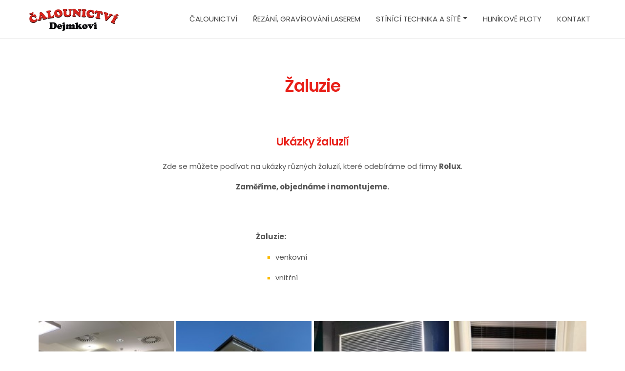

--- FILE ---
content_type: text/html; charset=utf-8
request_url: https://www.calounictvi-dejmkovi.cz/zaluzie
body_size: 5775
content:

<!DOCTYPE html>
<!--[if lt IE 9]><html class="no-js old-ie" lang="cs-CZ"> <![endif]-->
<!--[if gt IE 8]><!-->
<html class="no-js" lang="cs-CZ">
<!--<![endif]-->
<head>
    <meta charset="utf-8" />
    <title>Žaluzie Prachatice</title>
    <meta name="description" content="Nabízíme dodávku žaluzií a ostatních typů stínící techniky výrobce Rolux." />
    <meta name="keywords" content="" />
    <meta name="robots" content="index,follow" />
    <meta name="author" content="Webmium.com" />
    <meta name="author" content="Webmium.com" />
    <meta name='date' content='17.01.2026 18:58:11'>

    <meta name="viewport" content="width=device-width, initial-scale=1, maximum-scale=1" />

    <link rel="stylesheet" href="https://stackpath.bootstrapcdn.com/bootstrap/4.3.1/css/bootstrap.min.css" integrity="sha384-ggOyR0iXCbMQv3Xipma34MD+dH/1fQ784/j6cY/iJTQUOhcWr7x9JvoRxT2MZw1T" crossorigin="anonymous">
    <link rel="stylesheet" href="https://webmiumtest.blob.core.windows.net/templates/3/assets/css/index.css?v=20250915.1r7003" />

    <link rel="stylesheet" type="text/css" href="/cdn/css/all.min.css?v=1" />

    <script src="https://www.google.com/recaptcha/api.js?render=6LdiWXQcAAAAAEFWM4HU4Y3C2fycvvQagspF9uW-"></script>

    <style>
        .grecaptcha-badge {
            visibility: hidden;
        }
    </style>

            <link rel="stylesheet" href="/CDN/css/client.20250915.1r7003.css?v=20250915.1r7003" />

            <script src="/assets/js/client.js?v=20250915.1r7003"></script>

    <meta name="msvalidate.01" content="BE554480417513869D445B0E40300CA1" />
<meta name="google-site-verification" content="0BB5lS3pXrp1N6-Su1zBfG5x_NQwNDgGL5oTn1XLL_I" />
<style>
.wm-p-simple-text h1, .wm-p-simple-text h2, .wm-p-simple-text h3 {
color: #e81f18;
} 

.wm-p-simple-text a { color: #e81f18;}
.wm-p-simple-text a:hover { color: #e81f18;}



.dropdown-item:hover {
    color: #e81f18;

    background-color: #fff;
}

.navbar-light .navbar-nav .nav-item.current .nav-link { color: #e81f18; border-bottom: 1px solid #e81f18;}
.navbar-light .navbar-nav .nav-link:hover { color: #e81f18; border-bottom: 1px solid #e81f18;}
.navbar-light .navbar-nav .nav-link {font-weight: 500; text-transform: uppercase;}

.navbar-toggler-icon i {
    color: #e81f18;
}

.contact-pagelet-row i {
    color: #e81f18;
}
.ctaButton>a {
border: 1px solid #e81f18;
background: #e81f18;
color:#fff;
}

.ctaButton>a:hover {
border: 1px solid #e81f18;
background:#fff;
color:#e81f18;
}
.wm-l-footer {
    background-color:#fff !important;
}


.wm-l-footer p, 
.wm-l-footer a {
    color: #e81f18;
}
.card .btn.btn-primary {
    background-color: #e81f18;
    border-color: #e81f18;
    color: #fff;
}
.card .btn.btn-primary:hover {
background-color:transparent;
border-color: #e81f18;
color:#e81f18;
}
.paticka .simple-image-image {
    
    max-width: 80%;
}

.wm-p-contact-form input, .wm-p-contact-form textarea {
padding: 8px;
border-radius: 5px;
border: 1px solid #dbdbdb;
margin-top: 0px;
    margin-bottom: 0px;
}

.wm-p-contact-form label {
    margin-bottom: 2px;
    margin-top: 8px;
    font-size: 14px;
    color: #666;
}

.wm-p-contact-form form input[type="submit"] {
padding: 8px 0px;
margin-top:24px;
}
form input[type="submit"] {
    border: 1px solid #e81f18;
    background-color: #e81f18;
}

form input[type="submit"]:hover {
    color: #e81f18;
    border: 1px solid #e81f18;
background-color: transparent;
}

</style>




    <link rel="shortcut icon" type="image/x-icon">
    <link rel="icon" type="image/x-icon">

    <!-- Optional JavaScript -->
    <!-- jQuery first, then Popper.js, then Bootstrap JS -->
    <script src="https://ajax.googleapis.com/ajax/libs/jquery/3.3.1/jquery.min.js"></script>
    <script src="https://stackpath.bootstrapcdn.com/bootstrap/4.3.1/js/bootstrap.min.js" integrity="sha384-JjSmVgyd0p3pXB1rRibZUAYoIIy6OrQ6VrjIEaFf/nJGzIxFDsf4x0xIM+B07jRM" crossorigin="anonymous"></script>

</head>
<body class="">



    
<div class="header-container">
    <nav class="navbar navbar-expand-lg navbar-light content-width-container">
<div id='sw-logo' class="wm-l-header" data-sw-pagelet='{"id":"4b4061a1-8054-45c6-8bd4-91ace9a488bb","type":"Logo","overlays":[{"src":"/blobs/users/3/assets/a47883ed4f22c3ff028378db934c5600/logowebmium.png","left":0,"top":14,"width":182,"height":24,"rotation":0.0,"opacity":1.0}],"heading":"","image":{"src":"https://webmiumtest.blob.core.windows.net/users/15/assets/01a69c4e4397b083340b4af3d2ecdd9d/4120082.png"}}'>
    <a class="navbar-brand wm-l-header" href="/">
            <img src="https://webmiumtest.blob.core.windows.net/users/15/assets/01a69c4e4397b083340b4af3d2ecdd9d/4120082.png">
        <span>
        </span>
    </a>
</div>        <button class="navbar-toggler" type="button" data-toggle="collapse" data-target="#navbarNavDropdown" aria-controls="navbarNavDropdown" aria-expanded="false" aria-label="Toggle navigation">
            <span class="navbar-toggler-icon"><i class="fal fa-bars"></i></span>
        </button>
        



        <div data-sw-pagelet='{"id":"3a7a6232-cad3-464e-a9c1-7825a15fb573","type":"NavMenu","lcid":1029,"isSinglePageWeb":false}' class="collapse navbar-collapse" id="navbarNavDropdown">
                    <ul class="navbar-nav ml-auto">

        <li class="nav-item ">
                    <a class="nav-link " href="/calounictvi">Čalounictv&#237;</a>

            
        </li>
        <li class="nav-item ">
                    <a class="nav-link " href="/rezani-gravirovani-laserem">Řez&#225;n&#237;, grav&#237;rov&#225;n&#237; laserem</a>

            
        </li>
        <li class="nav-item dropdown ">
                    <a class="nav-link dropdown-toggle" data-toggle="dropdown" href="#">St&#237;n&#237;c&#237; technika a s&#237;tě</a>

                    <ul class="dropdown-menu">
                <span>

        <li class=" ">
                    <a class="dropdown-item" href="/zaluzie">Žaluzie</a>

            
        </li>
        <li class=" ">
                    <a class="dropdown-item" href="/rolety">Rolety</a>

            
        </li>
        <li class=" ">
                    <a class="dropdown-item" href="/site">S&#237;tě</a>

            
        </li>

            </span>

        </ul>

        </li>
        <li class="nav-item ">
                    <a class="nav-link " href="/hlinikove-ploty">Hlin&#237;kov&#233; ploty</a>

            
        </li>
        <li class="nav-item ">
                    <a class="nav-link " href="/kontakt">Kontakt</a>

            
        </li>




        </ul>

        </div>



    </nav>
</div>

<div class="content-wrapper" data-sw="column1">
<section id="Sekce2" data-islocked="False" class="full-width-container section-pagelet   " data-sw-pagelet="{&quot;id&quot;:&quot;e162115f-63d2-4f9d-9e8b-947f923354bf&quot;,&quot;type&quot;:&quot;Section&quot;,&quot;bgImageUrl&quot;:null,&quot;bgVideoUrl&quot;:null,&quot;bgImageColor&quot;:null,&quot;paddingBottom&quot;:null,&quot;sharedContentTitle&quot;:null,&quot;pageSectionUuid&quot;:null,&quot;paddingTop&quot;:null,&quot;idColumn1&quot;:2,&quot;isExtendedBackground&quot;:false,&quot;isParallax&quot;:false,&quot;ImportContentUrl&quot;:null,&quot;cssClass&quot;:null,&quot;visibleInNavMenu&quot;:true,&quot;navMenuAnchor&quot;:&quot;Sekce2&quot;,&quot;navMenuName&quot;:&quot;Sekce2&quot;,&quot;importContentUrl&quot;:null,&quot;isLocked&quot;:false}" style=" ">
    <div class="section-background " style=" "></div>
    <div class="content-width-container" role="main" data-sw="column2" data-pagesection="" data-issharedpagelet="False" data-islocked="False">
<section class="wm-p-simple-text" data-sw-pagelet='{"id":"f2cf5d52-ae08-41eb-9d99-59c35803ac95","type":"SimpleText","cssClass":null}'>
    <div class="pagelet-wrapper">
        <div class="pagelet-wrapper-inner">
            <h1 style="text-align: center;">Žaluzie</h1>
        </div>
    </div>
</section><section class="wm-p-simple-text" data-sw-pagelet='{"id":"2ed1fda3-54cc-45c0-ad02-d8f28d62bb94","type":"SimpleText","cssClass":null}'>
    <div class="pagelet-wrapper">
        <div class="pagelet-wrapper-inner">
            <h2 style="text-align:center">Ukázky žaluzií</h2><p style="text-align:center">Zde se můžete podívat na ukázky různých žaluzií, které odebíráme od firmy <b>Rolux</b>.</p><p style="text-align:center"><b>Zaměříme, objednáme i namontujeme.</b></p>
        </div>
    </div>
</section><section data-sw-pagelet='{"id":"0c4757e1-9932-4aac-84db-dce91f2bd3af","type":"Grid","numberOfColumns":3,"cssClass":null}'>
    <div class="row wb-grid-row">
            <div class="col-md-3 col-12" data-sw='column3' data-pagesection="" data-issharedpagelet="False">
            </div>
            <div class="col-md-6 col-12" data-sw='column4' data-pagesection="" data-issharedpagelet="False">
<section data-sw-pagelet='{"id":"ce680f0d-5696-4bd2-a2ef-553ba6b0ad70","type":"Grid","numberOfColumns":3,"cssClass":null}'>
    <div class="row wb-grid-row">
            <div class="col-md-3 col-12" data-sw='column6' data-pagesection="" data-issharedpagelet="False">
            </div>
            <div class="col-md-6 col-12" data-sw='column7' data-pagesection="" data-issharedpagelet="False">
<section class="wm-p-simple-text" data-sw-pagelet='{"id":"81966fbc-5696-408d-9523-2fd2c55bf326","type":"SimpleText","cssClass":null}'>
    <div class="pagelet-wrapper">
        <div class="pagelet-wrapper-inner">
            <p><b>Žaluzie:</b></p><ul><li><p>venkovní</p></li><li><p>vnitřní&nbsp;</p></li></ul>
        </div>
    </div>
</section>            </div>
            <div class="col-12 col-md-3" data-sw='column8' data-pagesection="" data-issharedpagelet="False">
            </div>
    </div>
</section>            </div>
            <div class="col-md-3 col-12" data-sw='column5' data-pagesection="" data-issharedpagelet="False">
            </div>
    </div>
</section><section class="wm-p-gallery" data-sw-pagelet='{"id":"bed7e98a-8ac8-4462-9938-14fed167bcf1","type":"Gallery1","images":[{"id":"2edde601-186c-4520-96d1-2dc1debab20c","caption":null,"detailUrl":"https://webmiumtest.blob.core.windows.net/users/15/assets/abb50d26ee43aa9cb4e4a659826c328e/9071522627223174447214318936995420127625216o.jpg","thumbnailUrl":"https://webmiumtest.blob.core.windows.net/users/15/gallery-images/405ef71d-b7a5-47d1-b761-704d1a86004b/52050527/9071522627223174447214318936995420127625216o.jpg","width":200,"height":200},{"id":"698665eb-c2d3-4457-b7bf-5414b91af502","caption":null,"detailUrl":"https://webmiumtest.blob.core.windows.net/users/15/assets/3720bbd5a690f0c47ade10baab041dd0/9436864127445546924977063909547775649382400o.jpg","thumbnailUrl":"https://webmiumtest.blob.core.windows.net/users/15/gallery-images/405ef71d-b7a5-47d1-b761-704d1a86004b/55280708/9436864127445546924977063909547775649382400o.jpg","width":200,"height":200},{"id":"88699cfc-3a0e-4866-80a9-7382d6237dec","caption":null,"detailUrl":"https://webmiumtest.blob.core.windows.net/users/15/assets/90a0e82d21023aebedf66ce4320938c5/1326834017728961863302338802914814444828936o.jpg","thumbnailUrl":"https://webmiumtest.blob.core.windows.net/users/15/gallery-images/405ef71d-b7a5-47d1-b761-704d1a86004b/17197525/1326834017728961863302338802914814444828936o.jpg","width":200,"height":200},{"id":"6709abe8-9c55-4d2f-939a-af4548cec3ca","caption":null,"detailUrl":"https://webmiumtest.blob.core.windows.net/users/15/assets/8d80a9dcfb328f593d46633614c50ec2/img2302.jpg","thumbnailUrl":"https://webmiumtest.blob.core.windows.net/users/15/gallery-images/405ef71d-b7a5-47d1-b761-704d1a86004b/2551929/img2302.jpg","width":200,"height":200},{"id":"5ea15ec5-6ab4-465d-bb37-ff81fc3fbb62","caption":null,"detailUrl":"https://webmiumtest.blob.core.windows.net/users/15/assets/fc668363ab73eb5456a666047fcfbc97/img5650.jpg","thumbnailUrl":"https://webmiumtest.blob.core.windows.net/users/15/gallery-images/405ef71d-b7a5-47d1-b761-704d1a86004b/43916580/img5650.jpg","width":200,"height":200},{"id":"6677c63b-e3a8-4813-8bc3-cc231daed3a4","caption":null,"detailUrl":"https://webmiumtest.blob.core.windows.net/users/15/assets/b76cb0ad8583ad8dde8d5466cafb0122/9410179327445548558310237605480911836020736o.jpg","thumbnailUrl":"https://webmiumtest.blob.core.windows.net/users/15/gallery-images/405ef71d-b7a5-47d1-b761-704d1a86004b/55294430/9410179327445548558310237605480911836020736o.jpg","width":200,"height":200},{"id":"cb6eefd4-bcdb-4bd9-a07d-b34fdfb13cc2","caption":null,"detailUrl":"https://webmiumtest.blob.core.windows.net/users/15/assets/d7deb51d5d15a8965c05e8ccbcb5c6ce/943147452744554842497691187197644244779008o.jpg","thumbnailUrl":"https://webmiumtest.blob.core.windows.net/users/15/gallery-images/405ef71d-b7a5-47d1-b761-704d1a86004b/58597180/943147452744554842497691187197644244779008o.jpg","width":200,"height":200},{"id":"ba99472c-0aaf-4724-bd8d-4d463910ac08","caption":null,"detailUrl":"https://webmiumtest.blob.core.windows.net/users/15/assets/e42abab5269fce1b5c0158eb210b52bb/1319849117695863699945483677232796315427312o.jpg","thumbnailUrl":"https://webmiumtest.blob.core.windows.net/users/15/gallery-images/405ef71d-b7a5-47d1-b761-704d1a86004b/29123044/1319849117695863699945483677232796315427312o.jpg","width":200,"height":200}],"crop":0,"imageSize":200,"pageSize":1000,"numberOfColumns":4,"showCaptions":true,"cssClass":null}'>
    <div class="pagelet-wrapper">
        <div class="pagelet-wrapper-inner min-heigth">
            <div class="sw-gallery-wrapper with-4-items" style="overflow: hidden">
                <div class=sw-gallery>
                    <div class=sw-gallery-list>
                    </div>
                </div>
            </div>
        </div>
    </div>
</section>    </div>


</section>


</div>

<div class="wm-l-footer row-fluid" data-sw="footer" role="contentinfo">
    
<p>Vytvořeno na <a href="https://www.webmium.cz">Webmium</a></p>

</div>

    <script type="text/javascript">
    <!--
    client.start({"translations":{"lightbox/close":"zavřít","lightbox/next":"další","lightbox/previous":"předchozí"},"templateGeneration":100,"isSinglePageWeb":false})
    //-->
    </script>

    

        <script>
        (function(i, s, o, g, r, a, m) {
            i['GoogleAnalyticsObject'] = r;
            i[r] = i[r] ||
                function() {
                    (i[r].q = i[r].q || []).push(arguments)
                }, i[r].l = 1 * new Date();
            a = s.createElement(o),
                m = s.getElementsByTagName(o)[0];
            a.async = 1;
            a.src = g;
            m.parentNode.insertBefore(a, m)
        })(window, document, 'script', '//www.google-analytics.com/analytics.js', 'ga');

        ga('create', 'UA-71212128-1', 'auto');
        ga('send', 'pageview');

        </script>




    <script>
        $('.dropdown-menu a.dropdown-toggle').on('click', function (e) {
            if (!$(this).next().hasClass('show')) {
                $(this).parents('.dropdown-menu').first().find('.show').removeClass("show");
            }
            var $subMenu = $(this).next(".dropdown-menu");
            $subMenu.toggleClass('show');


            $(this).parents('li.nav-item.dropdown.show').on('hidden.bs.dropdown', function (e) {
                $('.dropdown-submenu .show').removeClass("show");
            });


            return false;
        });
    </script>

</body>
</html>





--- FILE ---
content_type: text/html; charset=utf-8
request_url: https://www.google.com/recaptcha/api2/anchor?ar=1&k=6LdiWXQcAAAAAEFWM4HU4Y3C2fycvvQagspF9uW-&co=aHR0cHM6Ly93d3cuY2Fsb3VuaWN0dmktZGVqbWtvdmkuY3o6NDQz&hl=en&v=PoyoqOPhxBO7pBk68S4YbpHZ&size=invisible&anchor-ms=20000&execute-ms=30000&cb=esb4s4s001ip
body_size: 48828
content:
<!DOCTYPE HTML><html dir="ltr" lang="en"><head><meta http-equiv="Content-Type" content="text/html; charset=UTF-8">
<meta http-equiv="X-UA-Compatible" content="IE=edge">
<title>reCAPTCHA</title>
<style type="text/css">
/* cyrillic-ext */
@font-face {
  font-family: 'Roboto';
  font-style: normal;
  font-weight: 400;
  font-stretch: 100%;
  src: url(//fonts.gstatic.com/s/roboto/v48/KFO7CnqEu92Fr1ME7kSn66aGLdTylUAMa3GUBHMdazTgWw.woff2) format('woff2');
  unicode-range: U+0460-052F, U+1C80-1C8A, U+20B4, U+2DE0-2DFF, U+A640-A69F, U+FE2E-FE2F;
}
/* cyrillic */
@font-face {
  font-family: 'Roboto';
  font-style: normal;
  font-weight: 400;
  font-stretch: 100%;
  src: url(//fonts.gstatic.com/s/roboto/v48/KFO7CnqEu92Fr1ME7kSn66aGLdTylUAMa3iUBHMdazTgWw.woff2) format('woff2');
  unicode-range: U+0301, U+0400-045F, U+0490-0491, U+04B0-04B1, U+2116;
}
/* greek-ext */
@font-face {
  font-family: 'Roboto';
  font-style: normal;
  font-weight: 400;
  font-stretch: 100%;
  src: url(//fonts.gstatic.com/s/roboto/v48/KFO7CnqEu92Fr1ME7kSn66aGLdTylUAMa3CUBHMdazTgWw.woff2) format('woff2');
  unicode-range: U+1F00-1FFF;
}
/* greek */
@font-face {
  font-family: 'Roboto';
  font-style: normal;
  font-weight: 400;
  font-stretch: 100%;
  src: url(//fonts.gstatic.com/s/roboto/v48/KFO7CnqEu92Fr1ME7kSn66aGLdTylUAMa3-UBHMdazTgWw.woff2) format('woff2');
  unicode-range: U+0370-0377, U+037A-037F, U+0384-038A, U+038C, U+038E-03A1, U+03A3-03FF;
}
/* math */
@font-face {
  font-family: 'Roboto';
  font-style: normal;
  font-weight: 400;
  font-stretch: 100%;
  src: url(//fonts.gstatic.com/s/roboto/v48/KFO7CnqEu92Fr1ME7kSn66aGLdTylUAMawCUBHMdazTgWw.woff2) format('woff2');
  unicode-range: U+0302-0303, U+0305, U+0307-0308, U+0310, U+0312, U+0315, U+031A, U+0326-0327, U+032C, U+032F-0330, U+0332-0333, U+0338, U+033A, U+0346, U+034D, U+0391-03A1, U+03A3-03A9, U+03B1-03C9, U+03D1, U+03D5-03D6, U+03F0-03F1, U+03F4-03F5, U+2016-2017, U+2034-2038, U+203C, U+2040, U+2043, U+2047, U+2050, U+2057, U+205F, U+2070-2071, U+2074-208E, U+2090-209C, U+20D0-20DC, U+20E1, U+20E5-20EF, U+2100-2112, U+2114-2115, U+2117-2121, U+2123-214F, U+2190, U+2192, U+2194-21AE, U+21B0-21E5, U+21F1-21F2, U+21F4-2211, U+2213-2214, U+2216-22FF, U+2308-230B, U+2310, U+2319, U+231C-2321, U+2336-237A, U+237C, U+2395, U+239B-23B7, U+23D0, U+23DC-23E1, U+2474-2475, U+25AF, U+25B3, U+25B7, U+25BD, U+25C1, U+25CA, U+25CC, U+25FB, U+266D-266F, U+27C0-27FF, U+2900-2AFF, U+2B0E-2B11, U+2B30-2B4C, U+2BFE, U+3030, U+FF5B, U+FF5D, U+1D400-1D7FF, U+1EE00-1EEFF;
}
/* symbols */
@font-face {
  font-family: 'Roboto';
  font-style: normal;
  font-weight: 400;
  font-stretch: 100%;
  src: url(//fonts.gstatic.com/s/roboto/v48/KFO7CnqEu92Fr1ME7kSn66aGLdTylUAMaxKUBHMdazTgWw.woff2) format('woff2');
  unicode-range: U+0001-000C, U+000E-001F, U+007F-009F, U+20DD-20E0, U+20E2-20E4, U+2150-218F, U+2190, U+2192, U+2194-2199, U+21AF, U+21E6-21F0, U+21F3, U+2218-2219, U+2299, U+22C4-22C6, U+2300-243F, U+2440-244A, U+2460-24FF, U+25A0-27BF, U+2800-28FF, U+2921-2922, U+2981, U+29BF, U+29EB, U+2B00-2BFF, U+4DC0-4DFF, U+FFF9-FFFB, U+10140-1018E, U+10190-1019C, U+101A0, U+101D0-101FD, U+102E0-102FB, U+10E60-10E7E, U+1D2C0-1D2D3, U+1D2E0-1D37F, U+1F000-1F0FF, U+1F100-1F1AD, U+1F1E6-1F1FF, U+1F30D-1F30F, U+1F315, U+1F31C, U+1F31E, U+1F320-1F32C, U+1F336, U+1F378, U+1F37D, U+1F382, U+1F393-1F39F, U+1F3A7-1F3A8, U+1F3AC-1F3AF, U+1F3C2, U+1F3C4-1F3C6, U+1F3CA-1F3CE, U+1F3D4-1F3E0, U+1F3ED, U+1F3F1-1F3F3, U+1F3F5-1F3F7, U+1F408, U+1F415, U+1F41F, U+1F426, U+1F43F, U+1F441-1F442, U+1F444, U+1F446-1F449, U+1F44C-1F44E, U+1F453, U+1F46A, U+1F47D, U+1F4A3, U+1F4B0, U+1F4B3, U+1F4B9, U+1F4BB, U+1F4BF, U+1F4C8-1F4CB, U+1F4D6, U+1F4DA, U+1F4DF, U+1F4E3-1F4E6, U+1F4EA-1F4ED, U+1F4F7, U+1F4F9-1F4FB, U+1F4FD-1F4FE, U+1F503, U+1F507-1F50B, U+1F50D, U+1F512-1F513, U+1F53E-1F54A, U+1F54F-1F5FA, U+1F610, U+1F650-1F67F, U+1F687, U+1F68D, U+1F691, U+1F694, U+1F698, U+1F6AD, U+1F6B2, U+1F6B9-1F6BA, U+1F6BC, U+1F6C6-1F6CF, U+1F6D3-1F6D7, U+1F6E0-1F6EA, U+1F6F0-1F6F3, U+1F6F7-1F6FC, U+1F700-1F7FF, U+1F800-1F80B, U+1F810-1F847, U+1F850-1F859, U+1F860-1F887, U+1F890-1F8AD, U+1F8B0-1F8BB, U+1F8C0-1F8C1, U+1F900-1F90B, U+1F93B, U+1F946, U+1F984, U+1F996, U+1F9E9, U+1FA00-1FA6F, U+1FA70-1FA7C, U+1FA80-1FA89, U+1FA8F-1FAC6, U+1FACE-1FADC, U+1FADF-1FAE9, U+1FAF0-1FAF8, U+1FB00-1FBFF;
}
/* vietnamese */
@font-face {
  font-family: 'Roboto';
  font-style: normal;
  font-weight: 400;
  font-stretch: 100%;
  src: url(//fonts.gstatic.com/s/roboto/v48/KFO7CnqEu92Fr1ME7kSn66aGLdTylUAMa3OUBHMdazTgWw.woff2) format('woff2');
  unicode-range: U+0102-0103, U+0110-0111, U+0128-0129, U+0168-0169, U+01A0-01A1, U+01AF-01B0, U+0300-0301, U+0303-0304, U+0308-0309, U+0323, U+0329, U+1EA0-1EF9, U+20AB;
}
/* latin-ext */
@font-face {
  font-family: 'Roboto';
  font-style: normal;
  font-weight: 400;
  font-stretch: 100%;
  src: url(//fonts.gstatic.com/s/roboto/v48/KFO7CnqEu92Fr1ME7kSn66aGLdTylUAMa3KUBHMdazTgWw.woff2) format('woff2');
  unicode-range: U+0100-02BA, U+02BD-02C5, U+02C7-02CC, U+02CE-02D7, U+02DD-02FF, U+0304, U+0308, U+0329, U+1D00-1DBF, U+1E00-1E9F, U+1EF2-1EFF, U+2020, U+20A0-20AB, U+20AD-20C0, U+2113, U+2C60-2C7F, U+A720-A7FF;
}
/* latin */
@font-face {
  font-family: 'Roboto';
  font-style: normal;
  font-weight: 400;
  font-stretch: 100%;
  src: url(//fonts.gstatic.com/s/roboto/v48/KFO7CnqEu92Fr1ME7kSn66aGLdTylUAMa3yUBHMdazQ.woff2) format('woff2');
  unicode-range: U+0000-00FF, U+0131, U+0152-0153, U+02BB-02BC, U+02C6, U+02DA, U+02DC, U+0304, U+0308, U+0329, U+2000-206F, U+20AC, U+2122, U+2191, U+2193, U+2212, U+2215, U+FEFF, U+FFFD;
}
/* cyrillic-ext */
@font-face {
  font-family: 'Roboto';
  font-style: normal;
  font-weight: 500;
  font-stretch: 100%;
  src: url(//fonts.gstatic.com/s/roboto/v48/KFO7CnqEu92Fr1ME7kSn66aGLdTylUAMa3GUBHMdazTgWw.woff2) format('woff2');
  unicode-range: U+0460-052F, U+1C80-1C8A, U+20B4, U+2DE0-2DFF, U+A640-A69F, U+FE2E-FE2F;
}
/* cyrillic */
@font-face {
  font-family: 'Roboto';
  font-style: normal;
  font-weight: 500;
  font-stretch: 100%;
  src: url(//fonts.gstatic.com/s/roboto/v48/KFO7CnqEu92Fr1ME7kSn66aGLdTylUAMa3iUBHMdazTgWw.woff2) format('woff2');
  unicode-range: U+0301, U+0400-045F, U+0490-0491, U+04B0-04B1, U+2116;
}
/* greek-ext */
@font-face {
  font-family: 'Roboto';
  font-style: normal;
  font-weight: 500;
  font-stretch: 100%;
  src: url(//fonts.gstatic.com/s/roboto/v48/KFO7CnqEu92Fr1ME7kSn66aGLdTylUAMa3CUBHMdazTgWw.woff2) format('woff2');
  unicode-range: U+1F00-1FFF;
}
/* greek */
@font-face {
  font-family: 'Roboto';
  font-style: normal;
  font-weight: 500;
  font-stretch: 100%;
  src: url(//fonts.gstatic.com/s/roboto/v48/KFO7CnqEu92Fr1ME7kSn66aGLdTylUAMa3-UBHMdazTgWw.woff2) format('woff2');
  unicode-range: U+0370-0377, U+037A-037F, U+0384-038A, U+038C, U+038E-03A1, U+03A3-03FF;
}
/* math */
@font-face {
  font-family: 'Roboto';
  font-style: normal;
  font-weight: 500;
  font-stretch: 100%;
  src: url(//fonts.gstatic.com/s/roboto/v48/KFO7CnqEu92Fr1ME7kSn66aGLdTylUAMawCUBHMdazTgWw.woff2) format('woff2');
  unicode-range: U+0302-0303, U+0305, U+0307-0308, U+0310, U+0312, U+0315, U+031A, U+0326-0327, U+032C, U+032F-0330, U+0332-0333, U+0338, U+033A, U+0346, U+034D, U+0391-03A1, U+03A3-03A9, U+03B1-03C9, U+03D1, U+03D5-03D6, U+03F0-03F1, U+03F4-03F5, U+2016-2017, U+2034-2038, U+203C, U+2040, U+2043, U+2047, U+2050, U+2057, U+205F, U+2070-2071, U+2074-208E, U+2090-209C, U+20D0-20DC, U+20E1, U+20E5-20EF, U+2100-2112, U+2114-2115, U+2117-2121, U+2123-214F, U+2190, U+2192, U+2194-21AE, U+21B0-21E5, U+21F1-21F2, U+21F4-2211, U+2213-2214, U+2216-22FF, U+2308-230B, U+2310, U+2319, U+231C-2321, U+2336-237A, U+237C, U+2395, U+239B-23B7, U+23D0, U+23DC-23E1, U+2474-2475, U+25AF, U+25B3, U+25B7, U+25BD, U+25C1, U+25CA, U+25CC, U+25FB, U+266D-266F, U+27C0-27FF, U+2900-2AFF, U+2B0E-2B11, U+2B30-2B4C, U+2BFE, U+3030, U+FF5B, U+FF5D, U+1D400-1D7FF, U+1EE00-1EEFF;
}
/* symbols */
@font-face {
  font-family: 'Roboto';
  font-style: normal;
  font-weight: 500;
  font-stretch: 100%;
  src: url(//fonts.gstatic.com/s/roboto/v48/KFO7CnqEu92Fr1ME7kSn66aGLdTylUAMaxKUBHMdazTgWw.woff2) format('woff2');
  unicode-range: U+0001-000C, U+000E-001F, U+007F-009F, U+20DD-20E0, U+20E2-20E4, U+2150-218F, U+2190, U+2192, U+2194-2199, U+21AF, U+21E6-21F0, U+21F3, U+2218-2219, U+2299, U+22C4-22C6, U+2300-243F, U+2440-244A, U+2460-24FF, U+25A0-27BF, U+2800-28FF, U+2921-2922, U+2981, U+29BF, U+29EB, U+2B00-2BFF, U+4DC0-4DFF, U+FFF9-FFFB, U+10140-1018E, U+10190-1019C, U+101A0, U+101D0-101FD, U+102E0-102FB, U+10E60-10E7E, U+1D2C0-1D2D3, U+1D2E0-1D37F, U+1F000-1F0FF, U+1F100-1F1AD, U+1F1E6-1F1FF, U+1F30D-1F30F, U+1F315, U+1F31C, U+1F31E, U+1F320-1F32C, U+1F336, U+1F378, U+1F37D, U+1F382, U+1F393-1F39F, U+1F3A7-1F3A8, U+1F3AC-1F3AF, U+1F3C2, U+1F3C4-1F3C6, U+1F3CA-1F3CE, U+1F3D4-1F3E0, U+1F3ED, U+1F3F1-1F3F3, U+1F3F5-1F3F7, U+1F408, U+1F415, U+1F41F, U+1F426, U+1F43F, U+1F441-1F442, U+1F444, U+1F446-1F449, U+1F44C-1F44E, U+1F453, U+1F46A, U+1F47D, U+1F4A3, U+1F4B0, U+1F4B3, U+1F4B9, U+1F4BB, U+1F4BF, U+1F4C8-1F4CB, U+1F4D6, U+1F4DA, U+1F4DF, U+1F4E3-1F4E6, U+1F4EA-1F4ED, U+1F4F7, U+1F4F9-1F4FB, U+1F4FD-1F4FE, U+1F503, U+1F507-1F50B, U+1F50D, U+1F512-1F513, U+1F53E-1F54A, U+1F54F-1F5FA, U+1F610, U+1F650-1F67F, U+1F687, U+1F68D, U+1F691, U+1F694, U+1F698, U+1F6AD, U+1F6B2, U+1F6B9-1F6BA, U+1F6BC, U+1F6C6-1F6CF, U+1F6D3-1F6D7, U+1F6E0-1F6EA, U+1F6F0-1F6F3, U+1F6F7-1F6FC, U+1F700-1F7FF, U+1F800-1F80B, U+1F810-1F847, U+1F850-1F859, U+1F860-1F887, U+1F890-1F8AD, U+1F8B0-1F8BB, U+1F8C0-1F8C1, U+1F900-1F90B, U+1F93B, U+1F946, U+1F984, U+1F996, U+1F9E9, U+1FA00-1FA6F, U+1FA70-1FA7C, U+1FA80-1FA89, U+1FA8F-1FAC6, U+1FACE-1FADC, U+1FADF-1FAE9, U+1FAF0-1FAF8, U+1FB00-1FBFF;
}
/* vietnamese */
@font-face {
  font-family: 'Roboto';
  font-style: normal;
  font-weight: 500;
  font-stretch: 100%;
  src: url(//fonts.gstatic.com/s/roboto/v48/KFO7CnqEu92Fr1ME7kSn66aGLdTylUAMa3OUBHMdazTgWw.woff2) format('woff2');
  unicode-range: U+0102-0103, U+0110-0111, U+0128-0129, U+0168-0169, U+01A0-01A1, U+01AF-01B0, U+0300-0301, U+0303-0304, U+0308-0309, U+0323, U+0329, U+1EA0-1EF9, U+20AB;
}
/* latin-ext */
@font-face {
  font-family: 'Roboto';
  font-style: normal;
  font-weight: 500;
  font-stretch: 100%;
  src: url(//fonts.gstatic.com/s/roboto/v48/KFO7CnqEu92Fr1ME7kSn66aGLdTylUAMa3KUBHMdazTgWw.woff2) format('woff2');
  unicode-range: U+0100-02BA, U+02BD-02C5, U+02C7-02CC, U+02CE-02D7, U+02DD-02FF, U+0304, U+0308, U+0329, U+1D00-1DBF, U+1E00-1E9F, U+1EF2-1EFF, U+2020, U+20A0-20AB, U+20AD-20C0, U+2113, U+2C60-2C7F, U+A720-A7FF;
}
/* latin */
@font-face {
  font-family: 'Roboto';
  font-style: normal;
  font-weight: 500;
  font-stretch: 100%;
  src: url(//fonts.gstatic.com/s/roboto/v48/KFO7CnqEu92Fr1ME7kSn66aGLdTylUAMa3yUBHMdazQ.woff2) format('woff2');
  unicode-range: U+0000-00FF, U+0131, U+0152-0153, U+02BB-02BC, U+02C6, U+02DA, U+02DC, U+0304, U+0308, U+0329, U+2000-206F, U+20AC, U+2122, U+2191, U+2193, U+2212, U+2215, U+FEFF, U+FFFD;
}
/* cyrillic-ext */
@font-face {
  font-family: 'Roboto';
  font-style: normal;
  font-weight: 900;
  font-stretch: 100%;
  src: url(//fonts.gstatic.com/s/roboto/v48/KFO7CnqEu92Fr1ME7kSn66aGLdTylUAMa3GUBHMdazTgWw.woff2) format('woff2');
  unicode-range: U+0460-052F, U+1C80-1C8A, U+20B4, U+2DE0-2DFF, U+A640-A69F, U+FE2E-FE2F;
}
/* cyrillic */
@font-face {
  font-family: 'Roboto';
  font-style: normal;
  font-weight: 900;
  font-stretch: 100%;
  src: url(//fonts.gstatic.com/s/roboto/v48/KFO7CnqEu92Fr1ME7kSn66aGLdTylUAMa3iUBHMdazTgWw.woff2) format('woff2');
  unicode-range: U+0301, U+0400-045F, U+0490-0491, U+04B0-04B1, U+2116;
}
/* greek-ext */
@font-face {
  font-family: 'Roboto';
  font-style: normal;
  font-weight: 900;
  font-stretch: 100%;
  src: url(//fonts.gstatic.com/s/roboto/v48/KFO7CnqEu92Fr1ME7kSn66aGLdTylUAMa3CUBHMdazTgWw.woff2) format('woff2');
  unicode-range: U+1F00-1FFF;
}
/* greek */
@font-face {
  font-family: 'Roboto';
  font-style: normal;
  font-weight: 900;
  font-stretch: 100%;
  src: url(//fonts.gstatic.com/s/roboto/v48/KFO7CnqEu92Fr1ME7kSn66aGLdTylUAMa3-UBHMdazTgWw.woff2) format('woff2');
  unicode-range: U+0370-0377, U+037A-037F, U+0384-038A, U+038C, U+038E-03A1, U+03A3-03FF;
}
/* math */
@font-face {
  font-family: 'Roboto';
  font-style: normal;
  font-weight: 900;
  font-stretch: 100%;
  src: url(//fonts.gstatic.com/s/roboto/v48/KFO7CnqEu92Fr1ME7kSn66aGLdTylUAMawCUBHMdazTgWw.woff2) format('woff2');
  unicode-range: U+0302-0303, U+0305, U+0307-0308, U+0310, U+0312, U+0315, U+031A, U+0326-0327, U+032C, U+032F-0330, U+0332-0333, U+0338, U+033A, U+0346, U+034D, U+0391-03A1, U+03A3-03A9, U+03B1-03C9, U+03D1, U+03D5-03D6, U+03F0-03F1, U+03F4-03F5, U+2016-2017, U+2034-2038, U+203C, U+2040, U+2043, U+2047, U+2050, U+2057, U+205F, U+2070-2071, U+2074-208E, U+2090-209C, U+20D0-20DC, U+20E1, U+20E5-20EF, U+2100-2112, U+2114-2115, U+2117-2121, U+2123-214F, U+2190, U+2192, U+2194-21AE, U+21B0-21E5, U+21F1-21F2, U+21F4-2211, U+2213-2214, U+2216-22FF, U+2308-230B, U+2310, U+2319, U+231C-2321, U+2336-237A, U+237C, U+2395, U+239B-23B7, U+23D0, U+23DC-23E1, U+2474-2475, U+25AF, U+25B3, U+25B7, U+25BD, U+25C1, U+25CA, U+25CC, U+25FB, U+266D-266F, U+27C0-27FF, U+2900-2AFF, U+2B0E-2B11, U+2B30-2B4C, U+2BFE, U+3030, U+FF5B, U+FF5D, U+1D400-1D7FF, U+1EE00-1EEFF;
}
/* symbols */
@font-face {
  font-family: 'Roboto';
  font-style: normal;
  font-weight: 900;
  font-stretch: 100%;
  src: url(//fonts.gstatic.com/s/roboto/v48/KFO7CnqEu92Fr1ME7kSn66aGLdTylUAMaxKUBHMdazTgWw.woff2) format('woff2');
  unicode-range: U+0001-000C, U+000E-001F, U+007F-009F, U+20DD-20E0, U+20E2-20E4, U+2150-218F, U+2190, U+2192, U+2194-2199, U+21AF, U+21E6-21F0, U+21F3, U+2218-2219, U+2299, U+22C4-22C6, U+2300-243F, U+2440-244A, U+2460-24FF, U+25A0-27BF, U+2800-28FF, U+2921-2922, U+2981, U+29BF, U+29EB, U+2B00-2BFF, U+4DC0-4DFF, U+FFF9-FFFB, U+10140-1018E, U+10190-1019C, U+101A0, U+101D0-101FD, U+102E0-102FB, U+10E60-10E7E, U+1D2C0-1D2D3, U+1D2E0-1D37F, U+1F000-1F0FF, U+1F100-1F1AD, U+1F1E6-1F1FF, U+1F30D-1F30F, U+1F315, U+1F31C, U+1F31E, U+1F320-1F32C, U+1F336, U+1F378, U+1F37D, U+1F382, U+1F393-1F39F, U+1F3A7-1F3A8, U+1F3AC-1F3AF, U+1F3C2, U+1F3C4-1F3C6, U+1F3CA-1F3CE, U+1F3D4-1F3E0, U+1F3ED, U+1F3F1-1F3F3, U+1F3F5-1F3F7, U+1F408, U+1F415, U+1F41F, U+1F426, U+1F43F, U+1F441-1F442, U+1F444, U+1F446-1F449, U+1F44C-1F44E, U+1F453, U+1F46A, U+1F47D, U+1F4A3, U+1F4B0, U+1F4B3, U+1F4B9, U+1F4BB, U+1F4BF, U+1F4C8-1F4CB, U+1F4D6, U+1F4DA, U+1F4DF, U+1F4E3-1F4E6, U+1F4EA-1F4ED, U+1F4F7, U+1F4F9-1F4FB, U+1F4FD-1F4FE, U+1F503, U+1F507-1F50B, U+1F50D, U+1F512-1F513, U+1F53E-1F54A, U+1F54F-1F5FA, U+1F610, U+1F650-1F67F, U+1F687, U+1F68D, U+1F691, U+1F694, U+1F698, U+1F6AD, U+1F6B2, U+1F6B9-1F6BA, U+1F6BC, U+1F6C6-1F6CF, U+1F6D3-1F6D7, U+1F6E0-1F6EA, U+1F6F0-1F6F3, U+1F6F7-1F6FC, U+1F700-1F7FF, U+1F800-1F80B, U+1F810-1F847, U+1F850-1F859, U+1F860-1F887, U+1F890-1F8AD, U+1F8B0-1F8BB, U+1F8C0-1F8C1, U+1F900-1F90B, U+1F93B, U+1F946, U+1F984, U+1F996, U+1F9E9, U+1FA00-1FA6F, U+1FA70-1FA7C, U+1FA80-1FA89, U+1FA8F-1FAC6, U+1FACE-1FADC, U+1FADF-1FAE9, U+1FAF0-1FAF8, U+1FB00-1FBFF;
}
/* vietnamese */
@font-face {
  font-family: 'Roboto';
  font-style: normal;
  font-weight: 900;
  font-stretch: 100%;
  src: url(//fonts.gstatic.com/s/roboto/v48/KFO7CnqEu92Fr1ME7kSn66aGLdTylUAMa3OUBHMdazTgWw.woff2) format('woff2');
  unicode-range: U+0102-0103, U+0110-0111, U+0128-0129, U+0168-0169, U+01A0-01A1, U+01AF-01B0, U+0300-0301, U+0303-0304, U+0308-0309, U+0323, U+0329, U+1EA0-1EF9, U+20AB;
}
/* latin-ext */
@font-face {
  font-family: 'Roboto';
  font-style: normal;
  font-weight: 900;
  font-stretch: 100%;
  src: url(//fonts.gstatic.com/s/roboto/v48/KFO7CnqEu92Fr1ME7kSn66aGLdTylUAMa3KUBHMdazTgWw.woff2) format('woff2');
  unicode-range: U+0100-02BA, U+02BD-02C5, U+02C7-02CC, U+02CE-02D7, U+02DD-02FF, U+0304, U+0308, U+0329, U+1D00-1DBF, U+1E00-1E9F, U+1EF2-1EFF, U+2020, U+20A0-20AB, U+20AD-20C0, U+2113, U+2C60-2C7F, U+A720-A7FF;
}
/* latin */
@font-face {
  font-family: 'Roboto';
  font-style: normal;
  font-weight: 900;
  font-stretch: 100%;
  src: url(//fonts.gstatic.com/s/roboto/v48/KFO7CnqEu92Fr1ME7kSn66aGLdTylUAMa3yUBHMdazQ.woff2) format('woff2');
  unicode-range: U+0000-00FF, U+0131, U+0152-0153, U+02BB-02BC, U+02C6, U+02DA, U+02DC, U+0304, U+0308, U+0329, U+2000-206F, U+20AC, U+2122, U+2191, U+2193, U+2212, U+2215, U+FEFF, U+FFFD;
}

</style>
<link rel="stylesheet" type="text/css" href="https://www.gstatic.com/recaptcha/releases/PoyoqOPhxBO7pBk68S4YbpHZ/styles__ltr.css">
<script nonce="iqN_MAio4ISpNK3gaWuhiA" type="text/javascript">window['__recaptcha_api'] = 'https://www.google.com/recaptcha/api2/';</script>
<script type="text/javascript" src="https://www.gstatic.com/recaptcha/releases/PoyoqOPhxBO7pBk68S4YbpHZ/recaptcha__en.js" nonce="iqN_MAio4ISpNK3gaWuhiA">
      
    </script></head>
<body><div id="rc-anchor-alert" class="rc-anchor-alert"></div>
<input type="hidden" id="recaptcha-token" value="[base64]">
<script type="text/javascript" nonce="iqN_MAio4ISpNK3gaWuhiA">
      recaptcha.anchor.Main.init("[\x22ainput\x22,[\x22bgdata\x22,\x22\x22,\[base64]/[base64]/UltIKytdPWE6KGE8MjA0OD9SW0grK109YT4+NnwxOTI6KChhJjY0NTEyKT09NTUyOTYmJnErMTxoLmxlbmd0aCYmKGguY2hhckNvZGVBdChxKzEpJjY0NTEyKT09NTYzMjA/[base64]/MjU1OlI/[base64]/[base64]/[base64]/[base64]/[base64]/[base64]/[base64]/[base64]/[base64]/[base64]\x22,\[base64]\\u003d\\u003d\x22,\[base64]/DnMKFw4bDlj/[base64]/CsMKhwqxWUxjCs8KEwrZtOcOpw6HDkQPDhMO2woTDgW5gV8OYwoQHEcKowrbCimR5JmvDo0YYw5PDgMKZw7UBRDzCqiVmw7fCt1kZKGXDknlnasOswrlrBcOYcyRQw7/CqsKmw7HDk8O4w7fDmHLDicOBwpLCglLDn8ODw63CnsK1w5NyCDfDosK0w6HDhcONIg80CkTDj8ONw5kKb8OkQcOuw6hFW8Kzw4NswrzCpcOnw5/DsMKcwonCjV3DnT3Cp1HDqMOmXcK1bsOyesO/wq3Dg8OHH1HCtk1kwpc6wpwgw7TCg8KXwpxNwqDCoX8PbnQfwocvw4LDlAXCpk9awqvCoAtBAULDnn1YwrTCuQHDocO1T1hIA8O1w4jClcKjw7IJCsKaw6bCpg/CoSvDnF4nw7ZNU0Iqw6JRwrALw70XCsK+VgXDk8ORVw/[base64]/ZUTCjn0ew4gHw5/DscO7JGzDgcOpYEbDoMKYwqzCsMOtw5nCs8KdXMO1AkfDn8KZD8KjwoAYbAHDmcOVwoU+dsK9wpfDhRYwVMO+dMK1wr/CssKbNBvCs8K6OMKkw7HDngfCpAfDv8OhKR4Wwq/DjMOPaCs/w59lwqQ3DsOKwoliLMKBwqzDvSvCiQY9AcKKw57Clz9Hw4bCij9rw75bw7A8w5EjNlLDmyHCgUrDvcOZe8O5L8K8w5/Cm8KUwpUqwofDkcKoCcOZw45lw4dcaw8LLBEAwoHCjcK7OBnDscKObcKwB8K4L2/Ct8OiwqbDt2AKSnrDpcK8ZMO/wrIOQzbDhmpHwrfDkh7ClFPDoMOJQcOqRHTDij3DozjDo8Otw47Cg8OtwobDhgk5wrzDnsOAKMOLw5NMZcKLWcKdw5g1HMK5wrZiVsKsw4rDjREMDkHChMOAVR8Iw4BWw5rCqMKRHsKuwpJFw7LCocO1IUItWcKzPsOgwqjCmXrDvsKPw4LChMOdAsOdwqrCg8K/PyjCo8KXEMOWwoIcIR0rM8O9w7dQBsOewoPCiR7DmMKMGhDCjUrDnMK5J8KHw5XDocKBw6AYw64rw5Quw74Bwr/Dngp+w4fDssOtWXt9w60ZwrhLw54cw5wFIMKKwprCmSsCF8OVccOjw7nDu8KjDxPCj3rCr8O/MsOeVVnCvMOEwr7DjcOwXn/DuR9JwowHw7vCrm1Mwr4ZbTrDvsKcLMOawrTCuSMUwowdJiTCtAPCkjYoEcOUFhjDvBfDqmTDj8O7asKoXW7Dr8OmPzwGWMKBX1/CqcKhWMO7dsObwp1/[base64]/wrB0UcOAYnk1woEgEyvCmMKtw49Lw40tXhbDrlRMw44wwoTDiFrDucKOw7YNNgLDjx7CoMKELMKJw6dsw6cbZMOmw4HDmw3DvhzDhMKLVMOqUCnDuj80fcOhGz5Dw6PCmsOGDTzDksK/w59MbB/DrcK+wqXDm8Knw7RWNAvCiRnCrcO2JwFxPcOlMcKCwpfCgMKSEH0zwqMsw6jCvsOhXsKYfsKLwoEOWCHDs0ooQcOuw6dvw4nDsMOGZ8K+wovDjCxtTkzDusKvw4DCsQXDncO3TcOWCcOyZw/[base64]/Co8KaUHzDjMOUwpgdNMObw6PDnHg1wr8pMhIAwpVawrPDrMKscyMSw5Jqw5DDocK3H8Kmw7whw41mLcK7wrwnw4LDpzdnDD9AwrY/w7bDmMK3wpTCs2grw7Jcw6zDnWHDhsOqwrcYTMOvExXChnYrKHDDp8O2FsKuw5VDcWvCjiIlV8Oew5LCucKGw7fCssOHwprCrMO/AgLCo8KRUcKswqzClTZtFcOSw6rCs8Kkwp3CkG7CpcOANiBxZsOmH8O5DWRhb8OAHQLCg8K9OjkGw7knW1Bkwq/Cu8OMw5zDisO8XT1jwpsUwqoXw4rDgjMNwrIcwoHCiMO+aMKKw6rCqnbCl8O2PzAvasKiwozCtHIgOgTDgknDiwNuw4zDhcKRSDnDkDsIKMOawqPDvE/DusOGwp1+w7xNNGxzFjpgwonCh8Krwq8aLTzDoh/DicK0w6zDknLCqMO1ITjCkcK5IcKLesK5wqTCoVTCvsKXw5rCgAXDh8Oiwp3DtsOcw4Row7QsO8OSSjTCisKqwpDCkkLCpcOEw6TDpygcIsK/[base64]/[base64]/w43CoF7Ch8KGwrkdTMKYaDbDtcKWTC1Iw7pAfUXClcOJw7LDl8KPwqAadcO7JSlywroqwopnwoXDlFwkbsO2w5rDusOww77ChMKWwozDoCAcwr7ChsOuw5J6T8KZwqB+w7fDgmHCm8KwwqrChGRgwq5kw7rCuijCusO4wr5BeMOywqXCocOIXTrCoxBqwp/CvCt9dsOTwpQZGR3DicKaemPCt8O6CcKcFMOMF8OqKW7ChMO2wrHCn8KSw77Cuy5Pw4w3w4hTwrUbVsKiwp8DJSPCrMO7fW/[base64]/EQPCvUnDtcK1cGLDmMOKw7cgC8OIw4XDmTIAwq4KwoPCgcKWwo1bw5QWOV/Cqmt8wpInw6nDnMO9HD7Co0ctZVzCh8Olw4Qnw73CtFvDv8OxwqLDnMK1PwFswrdOw7V9BsOOdcOtw5XCisK6w6bCg8OKwrhbQ2zCriRScV8Zw69mDsOGwqYRwqkRwpzDgMK0McOcOGjDhWLDpmzCs8OveEIJwozCtcOKTRvDuVcDwrLCm8Kkw7/CtQkRwr5lG2/CocOFwpJiwqVKwqgQwoDCoWzDjMO7dn/DnlxKOADDi8Opw5HCicKWYlUmwofDtMKswodIw7cxw7ZDAifDtmbDssKuwprClcKFw5QcwqvCm0XCiFNnw6vDg8Kxb21Jw7Izw4zCm0MhVsOADsOvS8OlE8OLw6TDviPCtcO1wrjCqFMdNMKvPMOJGm/Cil1yZcKwe8K9wrvCk2UHWQ3Ck8KzwrDCm8KxwoALeh3DqhTCuXMqE3tvwo53MsOTw6PCrMKhwrzClsKRw4DCisK7aMONw5IiPcO9BxYBUGLCr8OWw4I9wogbw7MZb8O3wr/DjgxCwqgYTl1swpwVwpJlBsK5TsOBw77CiMOCwq5uw7vCncO+wpbDmMOdCBnDoRjDpD45dipeIl7CncOlTsKHcsKoJ8OOHMOtb8OdO8OTw6/CgTEFDMOCMFkDwqXCnz/DlsKqwpTCmhDCuDB4w7xiwpXCokBZwpjCusK6wp/DlU3Dp03DpjrCmm8aw5TCnE9NJsKjQCjDicOOBsKew73Cm2keQ8KCZXDCtTnDoAgwwpYzw4DCrwTChXLCtQ3DnRAgSsK3dMOaPcK/a1rDpMOfwo9vw6DDjcOTwqnCtMOdwq/[base64]/[base64]/wpVRejbDswHDusOHdcKpVcOewq3CiB0JRMOCD8OMwqN8w7xvw7RTw79cKMObVnbCmVNPw7kAAWtXVxvCrMKhwoggNcOBw6PDrsORw4pdaR5YN8Opw5FFw5wGBAUEHxrCmcKcAm/DpMO7w6kCBivDlsK2wq7CpjHDsAnDkcOYR2rDryYvNE/DtcKhwobCjcK0esOTEwVWwpMlw73CoMOXw6jDhRAhYGNKHRUPw6lXwpV1w7ASQsKGwqpFwr0kwrjCpMOeOsK6LCtreTrCjcOrw4VPU8KUwoQ9HcKywqETXsOrF8OeaMO8B8K8wqHCngHDp8KdejlxYsOLw5FywrrCt2t0WcKAw6QUIBXChgsjIjhORCzDucKHw77Crl/[base64]/DmcOOw4nCmGHCqhTDuzDCmlTDiMOOwo8tB8OhMMKEK8KCw4Ikw6Z9wpsuw4pUwoUzwqYpW01aAcOHwpMRw7vDsCogKnMFwqvDvB9+w6tkwocbw7/CpsKXw7LClXU4w4w3G8OwN8O0bMOxaMKIZh7ClgwYKwZCwrjDucOhX8OpcRDDr8KMGsKlw45xw4TCpW/[base64]/Dv23CucOyw5N4OAwcMFjDhWsJR07CqzvDrVdgacKaw7DDtHTCjgJcMsK/w7Z1IsK7LxXCtMKrwoV9FsOiO1LCrcOQwo/DucO/wovCvCfCgGg4RDkqw7bDhcOdFMKIT2tdNsK7w6F/w4fCq8O0wq7Ds8O4wr/Do8K/NXLCmHYPwq1Kw7DDlcKgQALCrQ1Jwq41w6bDvMObw4rCr3YVwq/CjTkNwqAhCX/[base64]/[base64]/Di8KUQGbCkxPCgXNBdsOsw6AIw6zCssK+wplRw4JQw6oWP3U/aU8NM0vCksKic8OVeh42A8OQwpUlEcO7wrE/[base64]/[base64]/w45Swq3DsMOfOMOmw47Cq8KrwqLCgsONw5HCu8OUZMOzw7LDoTBpPEHDpMKcw4vDqsOkFDk/KMKYeUdwwpovw7jDpsO7wq3CtlPCiE0Kw5xQI8KSe8OXX8KCwoUDw6jDpkMVw6dZwr3CuMKaw4wjw6ZrwoDDjcKnSxYPw65tLsKWHsOxfMOCHCvDji8uVMO+w57ClcOGwrAEwq4mwqR7wqV/wr48XXHDkEd7Fj/CnsKKw5Q3NcOBwo8kw4vDkAPClS9Vw5fClcO+wps6w5AEAsOywpInUFQUaMKbdE/DqxzCg8K1wppGwrM3wr3Cg0jDoR0AchMvAMO7wr7CncOww74ecGMhwogoYj/CmiklTVchw6V6w4wIMMKgEcKgD1zDrsKhTcKXX8KWaHPCmlswDkUHwr9ow7E+L3l9IHMcw43CjMO7DcOLw7HDosOdf8K5wpfDh28aI8O/[base64]/NMOswpk6DsKVwpcZw5FQwrZ7wpJsDcOGw4bCqB/ClMKcb3UBe8KbwpPDn3N2wpNJU8KdNMORUwrCm2RgJmPCnhRfwpBFJcKzCsOSw63Dt2zCqD/DusK5bsO2worCoUfCjmnCq2vCiRRHOMKywqzChDUpwpRtw4HDnnJwDXg0MR8jworDuB7Dp8O4VSjClcOrajtQwpcNwqxywoFRw7fDincOw7DDqj3CncOHBkDCqAY9wrbCkCoPZUfDphV1bsKadHLDg08Bw47DnMKSwrQlcmDDiFU6PcKAKcKswq/DmFPDu3zDkcOGAMKhw4HClcO4w5tkFRzDlsK/RcKxwrQBK8Oaw7UQwp/CrcK7EMKXw7Yyw6oGScOYUXbChcOswqVTw5zCgMOrw5DChMOtFzTCncKQBQ/[base64]/CsEbCojzCtsK/UsKzw5DDpy5ew6sZw5F0wr9Cw6lew7xJwrtNwpDCsB7DiBbCqgfCnHgGwo87YcKfwplMCnxDOQAzw4l/woJbwqrCjWRbbcKmXMKbQMODwr3DgSdYUsOww7jCi8Ksw6fDiMOvw7XDmCJWwoEXTRHCn8KQw7xiBMKwRE5owoI7YcOgwpDDlVUHwonDvjvDksOWwqoOPC7Cm8OiwqMEGS/CkMOoWcOSEcOVwoA6w5MhdAjDtcO6fcKzGsOJb2bCsnZrw4PCj8O1TBzClWDDkTFnw7nDhzdbBcK9JMKRw7zDinsBwpPDiR3CtWfCoD/DqFTCuy7DjsKdwotUXsKVelzDtTbCosORWMO8SmDDk0nCpj/DkyDCgsKlCRl0wrp1wqDDpMKBw4TDoWPCrcOBw4fDkMOOaSrCgwTDjcOGDMKYLMOjdsKoRsKNw4zDq8O9w7VcWm3DqCXCvMOTEsORwqDCkMOYRlI/d8K6w6BFfRgnwoFkAgjClcOkIMKhwqIVaMKBw48rw4zDi8Kxw6LDi8KMwprCnsKicWjCtAkawq7DvTvCtkrCgcKyWMKUw553OcKRw49uLcOOw4pwI1sOw5N6w7fCj8Knw5jCr8ObW00Le8OHwpnCl3XCvsOjQsK3wpDDrMKnw43Ct3LDksOiwolaAcKNWwINGsK5Dh/CjgJkF8OnaMO+wpZKYsKnwrnCvEQkZARcw40kwpfDisKKwpPChsKQcClYZ8K1w7gewqHChm9kesKzwp3Cu8O7PBRbEcOCw7Fbwo3CicKAL0fCrFzCq8KWw5RewqrDqcK8WMKxHw/Do8OGDm3CtsOawq3CsMKwwrRZw5DCk8KFScOzasKqR0HDqcKKWcKIwpItWANxw7/Dh8OoIWIjF8Ocw6EOwoHCkMOYNcOdw5I2w5QkT0pSw4Fyw75iLzBrw7oXwrrDgsKtwrnCjcOjKkbDiXXDusOqw70/[base64]/CrcKMHcKHTsKawpPCqMOyw7tYH8KcUsKaFytid8K/UMK0NsK7w441H8O5w7vDhsOxVk3Dp2fDssKkFsKTwqImw4jDp8KhwrjCv8OoVnnDmsObE1XDlcKow5/CusKjQnHDocKcccKnwrMcwqXCncKeSBvCpnBIT8KxwrvCjS/CkVtfV1zDr8O3RX7CjkPCi8OpVzIyEEDDnh/CksOOXBXDtWTCs8OwScKGw7o/w57DvsO/wqxWw43DqShjwq7Cox/CrgbDm8Otw4JAXAjCq8K8w73CogrDosKNIMOxwrMMCcOoG1/CvMKxwrTDnEjDh0hKwqdvNF0/blMNw5wawpXCkT1IO8KXw7F/V8KSw7zCj8KxwpjDixpSwoxzw6xKw5NiSH7Du3QWPcKGwpHDgBHDvTpiKGvDvMO6MMOiw6fCmG/Cl3dMw4QlwqHCiTHDlwPCn8KGPcO/wosQM0XCj8OkS8OXMcKqfcOnD8O/[base64]/DicOzwrPCpMOFR8Ksw5jChMOkwqbDvXQlTT3CjsOcU8O1w5AhX2hRwq5UGVnCvcO1w6rDksKLMWPCnjrDlF/CmMOmwqs/TzXDhcOUw55Gw4HDq0shIsKBwrUWIz/DgXhmwpfCjsOcA8KgYMK3w6FOZsOAw77DgcO6w5F1aMKdwpPDrx47H8KPwr7Crg3CqsKeVCBFPcKCBMKGw7lNWcKHwrglcHocw4lwwrcHw6zDllvDtsKGa1UEwoNAw6sNwrVCw6xxFMOxUsKZSMObw5Aiw78RwozDl2Ncwrdzw6fCliLCrzkeCE9Hw5hQDsKIwq/DpMOnwp7Dv8Okw5I4wpt3w4NTw5Mfw6bCkEbCkMK6K8Koe1lcccOqwqpYQ8O6CihDRMOiPgvChzwAwqFcYMKSM0PCnQTDscKiB8Oiw7HDk0DDnwfDpS5mHMOKw47Cu2dVGFzCn8KfOcKmw682w6B/w6LCmsKvHmA8O0R2KcKkc8OwH8OAYsOSUz1hIyNAw50BMcKqO8KLScOyw43ChMK3w7suw7jCp01swptrw4vCgMOZRMONMVEkw5/CkDI5VhRqWwo4w6VAYcOnw5DChDrDmkjCmmwmKMOmGMKMw6PDmsKGVg/CkcKfUmfDi8O8G8OQPTsxOcOYwrPDr8K2w6fCs3/DtcO1KsKJw6TDuMKKYcKbR8K3w5tIHUEzw6LCo1XCjsOrQnjDk3vCk0I1w4HDjBFTIsKZwrTCpmDCrzZBw5wNwo/CiVLCsxzCkQXDn8KcPsObw7djSMK6Jw/DssOxw5XDklFVYcOewq7CuFDCgEMdZMK3cEzDpsK5TALCsx7DrcKSKMO6wo1REXrCtRDDoBJgw47ClnXCjcOgw70WQG1pGxluECw1BMOcwowvRFLDqsOmwojDkcKWw5bCi23DiMKMw7zDqsKEw7MRPnzDuWsOw4jDksORUcOxw57DrjPCnmRGwoAtwoI3SMO/woLCjsO1dgtvAh7CmDhewpnCosKnw7RQb3zDlGQ/w543Z8OBwpzDnk02w75sdcOmwpZBwrg6US9twq0TMTchFj/CrMOIw5xzw7vCn1RMKsKPS8Kjw6RkLh/CnTgsw6YFG8Ozwqx1R0LDhMO1w4Q4CV4owrTCgHQWDFstw6M5Y8OjXsKPLVZGG8O4eArDqkvCjQEcEldTecOMw5zCk1lww4cnABc1woFibmfCjhDDncOsRkNWTsOFB8OPwq8XwoTCgMO/UUBnw6LCgnJXw5gbe8OCVDljWCoeAsKLw4HDusKkwrTCmMOkwpRDwpZ/Fz7DvsKXNhbClQgcwqRHcsOew6rCncKJwoHDhsOMw64Ewq0tw4/DsMKFFcKqwqDDj3JSF2XCgMKbwpdqw5szwocGwqLCuCUhHhpCI01NRsO6LsOHTMK/w5vCsMKIScOXw5hbwqsnw7kqcifCiQg5bzbDkxTClcKBwqXDhVl/[base64]/[base64]/DkiYww4nCvVIxw4PDiwrDrDY1wrZcwqDDkcO2w5DCsQkuLsO+TMKUdhB2XCPCnj3Ci8Kow4bDizJxw5rCl8K8GMOfbcOIR8KEwrTCrH3DisOmw5pvwoVHw4/CsWHCgjcsUcOIw4PCvcKUwq0eeMOrwozDrMOzOzvDhB7CsQzDpVQpWEXDh8OJwqF/I3zDr2R0OHgOwpR0w5fCkBhTQ8Opw6BmWMKbeSQPw7knLsK1wr8Ywq14GWJMZsOxwrhdUBnDtMKgLMKww6k/K8O/woECUmXDj1DCu0TCrTnDs20dw7cJXcKKwpFhw552W2/Ci8KIEMKawrnCjHzCiR4hw7fCtTLCo3LDoMOYwrXCjR4qIGjDicOuw6Aiwo1BUcKEPXPDocKhwoTDnUAEInPChsOtw5YrT0TDq8Ogw7pEw67Di8KNZz5ZW8Oiw75/wqjDlsKkJcKOw5vCo8KWw5dNZXxsw4PDiybCm8KQwq/CoMK5aMObwqjCvil/w6LCqV4ww4LCijABwrYDwp/DsiE1w7UXwpzClcOlUSTDrUzCrTfCsSUww4rDj0XDjhHDpUvCl8KCw5LChXosc8OZwrfDpA0MworDuQTCggHDrsK2IMKjWGjDiMOvw4jDs3zDmywpwoJlwpnDrcOxJsKnRMOxV8O6wq9Sw5dEwoYfwooPw4zDj3PDq8K/wozDgsO+w4PDk8OWw6tCKAXDun99w5paMMKcwpBbVcO3TB5WwrMVwqMpwqHDpSHDkRDDoV3DvnIjUxtQNsK3eQvDg8OrwrsjdMObHcKQw7vCk2PCgsO5WcO3w5sQwpggPVM4w49RwrMuYsOuaMOVC1NDwp3CocOOwoLCn8KUF8Omw7HCjcK5QsKzE2/DuSnDujLCoGrDt8O6wrXDr8OIw6/[base64]/CpV3CrsKra8OAwrBWw6DDnHTCkl3DjWgsw6FMd8ObGk7DgsKMw4YWRsKhFR/Cjg8kwqTDm8Oqc8O2w5xLBcOgwrFadsODw6MaNsKAG8ONYyBxwqLDpCLDs8OscMKpwrnCjMOiwoZNw63DqHDCncOEw7zChxzDlsKmwqpkw6DClk1Rw5xeXSfDtcOHw77CqSUrJsO8TMKicRByGB/DicK1wrrDnMKQwrJfw5LDvsO6F2U9wojDrznCp8Kqw6UOKcKMwrHDtsK9dgzDg8KUa1HDnGYZw7vCuxAUw6ITwrEww5kKw7LDrcOzH8Ktw5laRBAcfsKtwp9uwqRNSx1oRjzDtHnCgFRew4HDqz1vFl0/w7NBw43Dk8O/[base64]/DkGfDhgtVw67CiGRUCB/CmcOKRDkaw7FZWQzCv8KmwrnDrHnCi8K2wqx+w7LDlsONOsKyw40ww6fDtsOMQcKVD8Kgw7/[base64]/X8Oyw4skBMKywp9pW8O3wrvClDbDg8OWUcOGdVTDtjo0w4/Cok/DkWctw7FYFg5rRBJ7w7BzSkZcw6/DhV1yPMOHQsK5KwpRPDzDoMK6wr9vw4XDv3wHw7/[base64]/CvMKzD8OHM8KPw6PCg8OUPkXDrAMlEcKzW8Otw5DCjHgoEAYlOMOEQcKTHsKIwoM3wojCk8KBcB/CnsKOwrZqwpMbw7/CgUAKw60/Ti0Jw7bDgGgoJ18lw7HCg1cIRnDDs8OjahvDucOpwoI8w4ZLWMOZYD9JTMOjMXwkw4VWwrkEw6DDrsO2wrIcNDl+wp5wccOmw4TCnCdKRwFCw4gSDVLCmMKywosAwoBdwo7CrMKWwqJswpx9wpLCtcKZwqDCiVjDpcK2dzNgPVxzwrhzwrpqbsOow6XDkwUBNg/DnsKjwpNrwokDRMKZw6RrQFDCnCJUwo01wqbCkjLChyIWw5nDvVHCkjHCq8Oww60nESUKw6p9G8KLU8Kjw43CoG7Csw3CkxvDnMOcw7fDn8OQVsOoC8OXw4ZBwpIWO1NlQcOgP8O3wpUreXB+GgYjeMKJFmpmcV3DgsKXwp8Iw40dKU/[base64]/DtC/CiTlVMsOdw6QBI1oxDMO9LMKZXzvDuBDDgDYnw5PCnlwhw4nDiyJqw4TDljoMVz8NF1TCtMK2NABpdsKCVAogwqsLCjwNGw4kACMzwrTDs8KPwr/DhlLDlQVrwocbw5fCnF/CusKZw7cxASYzJ8Oaw57DtFRwwoDCrsKGSlnDocOEGcKvwocKwqPDmkg4XR0ILW7CvWJYUcOVwqc7wrVvw5lAw7LCgcOCw7puSH8/M8KEw4phX8KBZcOBMBTDnm4ew7XCvWLDm8KTejHDv8KjwqbCmVkZwrbCncKfFcOawp3DpVIoBBDCssKlwr/CpMOwGjZWIzoKcsKlwpTDscKkw5rCv0zDum/DqsK1w4XCv3hqWMKVacOBM3MVScKmw7okw5hIVSjDjMOuVBJsN8KewpzClwFHw5VDBFkXF1XCvkTCtMK+w5TDi8OTBRXDrsKzw4jDosKWLCpiBVvCssOHTVPCsAk7w6JTw4sEH1/DgMOsw7hAB01vKMKdw752U8KSw6ZMLXFoDTfChFopXsK3w7ViwozDvkjCpsOGw4JoTMK7UX92Iw5/wo7DisOqdcKUw6fDgyJWY1TCpGcowp1AwqrCkiVichUpwq/CmyQQV3IgS8OfPcO/wpMZw6rDhSDDnDdTw5fDrWouw4fCqB4HL8O5wqVFworDrcOrw4bCscKiMsKpw6zDmVRcw694wow/G8OaCsODwoYZcsKQwp85wp5CG8OMw5N7EhPCg8KNwpd/[base64]/[base64]/CtcKgw6QFwqp6NC9kw6LCusKNwozDj8Ksw5/CkAkFPMKLHSTDhy5pw5rCncOdYsOawqHDqyTDjMKSwoxWEsK9w63DjcK8eCg+QMKmw4bCvlMoY1xqw7DDkMK+w54Vcx3DqcKzw4HDjMKvwrfCiBsfw7Z6w57DhQ/DrsOMeGtHClAfwqFmRsKywpFaImvDocK0wqTDlhQHQMKvAMKrw40nw7pDHMKLC2LDqSAPU8Olw7h5wpU3bHNgwp04S1vCiG/DqcKYwosQT8KZUW/[base64]/DrMO2Jm9NwrV/w5crCcKyA8KlwovCiDVlw77CtG1lw6LChE/CjHJ+wqMhYMO5c8KcwppkIDfDnh8JDsKkXnLCksOXwpFYw49+wq98wpzCiMOKw6/CtV7ChmhJIcKDVGh/OFTCplZ9wpjCqTDDt8OQLxEJw4MfFlJ7w7LCj8OpK3zCklE0dsOuNcKAPcKvdcO6wo5WwqbCiA0VPy3DsFrDtWXCuDhPScKOw7RsKMKAFGgKwq3Dp8KbfX1HaMOVCMKjwpPCjgPDkAAjHkt/wpHCtRDDuWDDrSF2IzFQw6/[base64]/w5p2VmYqw7HDmCQqfcKFUMKbCMKUwpgMLcOzw6PCjXxVEyAPX8OwIcK/wqIVDRPCq1kKJ8OIwrHDrmbDlDZRwpXDkSDCuMOFw67DojI0Wjx7DMOYwoc9IsKMwqDDl8KuwoDClD8Zw5dvXFBtB8Ojw5/CsVcRbsKlwqLCrH96RE3CnTYIbsOgEsK2ZzXDgMKkS8KGwpIEwrDDgjXDlypzPVVTEyTDm8K0SxLDo8KeW8K5E0l9asKTw4xnbMKuw4l/wqDChSPCjMOCS3PCrkHDtwPDu8O1woVfJcOUwqfDi8KGHcOmw7vDrcKRwqVuwofDmcO6GjZpw4HDrC1ARBDChMOAPcOAKQI6ZcKJEsKeS14xw7U0HjzCs0vDtV3CosK8GcORCsKSw4x/KhZBwqxqEcOtWzUKa2/[base64]/[base64]/wq5Yw6xZw7HCksOZw63Cg1pSeAzDrMOrIGlDZ8OUw5MiTErCvsO6w6PCqj17wrYCQWlAwpQEw57DusKGwpsvw5fDnMOXwpd+wqw7w6JYNUrDqxE8AzNYw6gbaWJ4J8K2wrjDoRV3bVZjwqzDm8OdcwAqFkcGwqnCg8Kyw6nCssO4wrUIw6DCk8O+wpVNWMKnw5/DvcKrwqfCgEpmwpjCm8KOSsK/[base64]/CtSRcw48Gw5rCpHPCrhLDmsOxw7x5LcOOwqzClQgsNsO0w6MMw7RNasKsb8KOw5tsNBMPwqBnwpQZaSFew7tSwpFNwrt0w4MDDUIfQi9Fw7IGBRU4YcOWYFDDqgZ8BkdJw5NCeMK8Sn7Dh3XDvW9benbDmcKVwq5/M1vCmU7DnULDgsO+IMOwVsO1wqJnB8KbQMOTw4UhworDoCNSwpIZM8O0wp/Dp8OcacOoUcKzfBzCjsOMRcO0w6dOw5teF10ba8KWwqnCp0DDln7DiVbDvsOTwoVSwoRRwq7CqFR1I0RzwqMSeSrCjVhDVlbDmjXCpGAWHiAGLGnCl8OAKMO5bMOtw6/Coh7DvMOEBsOqw5UWWcO3SAzCtMKeHnVEPMOED0HDm8O5Rh7Cj8KQw5nDsMOXKsKMI8KDS39nKzXDk8KIBRzChMKvw4TCisOtbBnCogM2NsKDJlvChMO3w7YOPMKQw7I8PcKqMMKJw5zDl8KWwr/CqsOZw6ZYfcKGwqtgOCs/w4bCh8OXIk5cdwxJwo0qwpJXVcKpUsKpw5dMA8Kbwpwyw78nwpfCsno2w4pow5tLDnUUwpzDtERVFcOew71Rw5wGw7tdccKAw73DssKUw7QUUcO6K3bDqCfDm8Ofwp7Ct2zCpUnDgcK0w6nCuDDDvy/DkRzCtsKEwoPCjcOdJ8Klw4ILBMOIccK4B8OEJcKPw7oQw74XwpzCl8K/wqRJSMOyw6LCoWZ3PsKzwqRBwoUawoBuw6JTE8KVMsOuWsO7Pwo3YyZ9e3/DiQ/DgcKLKsOwwqp0QyU9BsO3wrbCoxbDhWtnPMKKw4vCn8O1w7zDu8KlAMOCw5/CsALCkMO7w7XCvGQiecOmw5Vhwokewqh/[base64]/HQLDlcKECApbScODSMKOw5DCvyjDmsOOw7MFw7bCsA/CrcKDPkLCr8OgfMK5D1vDh0bDv2E4wrssw7JxwpTCs0TDtMKnVFjCgsOnOGPDijTDj2Uew4vDniMEwoEzw43CskQ0wrZ/bsKpKcKjwoLDnytcw5XCusOpRsO+woF5w7YTwrvChAhQNW3CpETCiMKBw57ClmTDoHwWQyIpT8Kfwo1xw5rDrsKkwpTDpUvChzkIwok7T8Kyw7/Dq8Kfw5/DqjUKwpJVHcKmwrPDiMO/ayMkwoYpd8O3cMK/w5oeSQbDgU43w73CiMKIUXUTbkrCk8KTK8OWwojDicKJKsKcw4UaNsOSe3LDn0LDsMKJZMK2w5vCnsKsw4NsXglRw6V2XQHDicOTw4VGJG3DjDbCscKFwqNERxJBw6/Dpgc8wqVjBXTDo8KTw6DCo2xUw4Fswp/CrBfDngBhw7rDlj/DncKBw7sbS8K7wqTDimLCrETDtsKuwrIMdFwRw7kTwrAPU8OKHcOxwpTCrR/[base64]/CrBvCiEgGJMOvw6DDvRHCscOieMKhH8Kfw5kFwop3O0oOOnHDkMOdFWzDiMOQw5DDmcOZYUl0bMK5w7dYwrjCqB0GYgcTw6cyw4lbelFSSsKgw4p3VCPDkR3CoHkrwp3ClsKpw7g9w6vCmVETw5jDv8O/QsO0OFkXak4Bw5bDvTXDjFdmCgjDmMOrU8KJw5Utw49qMsKTwrzDlz3DiBMmw7Mvb8ONc8Kawp/[base64]/[base64]/DgTTDsWViWsOYUHZxG8K7w6fCv8OiQU3Coh7DtjnCpcKYw5cpwpJ4X8Ohw6/DvsO/[base64]/[base64]/DghJOw7/DuGMbZ0LCn8OXwoYfB8OZw4fCnsOHwrVUI17DpnwVGnMeJMKiL3doRlvCqcOhSz1xeUFIw4fDvcO6woTCpMO9JH4WKMK4wpEgwoMEw4jDk8K8FT3DlzpQfMOtX2/CjcKnLD7Dm8OWBsKRw7xTw4zDuknCgXTChSXDkVrDmXzCocOvGgFRwpBWw6pbFMK+YcORZCsLZxnCrxTDpy/Dok7Dv0DDrMKhw4NpwpXCoMOuHHPDpizDisKFHjbDkWbDqcKqw6s/SMKbFEMHwoDCq0XCik/Dk8OqasKiwqLDlSJFHF/[base64]/CqsKgGEvCiMKgeyF0w6Nhwr4dZynDr8OwPEfCqg00B28oQhBLw5F0TGLDhSrDhsK3SQpYDsK/EsKswqB1fC7Djm3CiCwuw7ARYiHDhsO/woLCujnDnsOUe8O4w6IQCX97NwzDshNcwqDDuMO6ADnDmMKLbBdkE8Olw6TCrsKMw4/ChDbCgcO2L1vDncOyw6ouwo3CuA7CpsKRJcOHw7IYKjJEwq3CuktONlvCkzEZZkMyw6Bfw7XCgcOaw6sOCjIbLzsKwp3Dn2bCgEotE8KzUCrDm8OZTBbDjDXDhcK0ZxhUVcKHw4DDgmotw5TCmcOMUMOow6jCsMO4wqYfwqXDisOodG/CpWpmw67Dr8OFwpZBZ13Ds8KHW8K/[base64]/ChUwew4pDw53Do8KQwonCusOKfRJRwphDXcKAT34qJivCoHVHXihSwpkzZ09yWVRdZFNMGBcYw6gQKWTCsMO8dsK7wrfDlyDDscO7TMOqQllAwrzDp8KIXD8HwpIaScK9wrLCoyPCi8OXbCzCr8OKwqPDqMOAwoI2wpLCvMKeSEo6w6rCrkfCuS3Cs3ojaTlDQgUEwr/Cn8O0w7sDw6rCrMKgZlrDpsOMTRXCu2DCnDHDvX5kw6I6w5/DqBVsw4/CshBOZVfCoSsmaEvDtgYQw6DCr8O6TsOxwojDscKdDsKxBMKlw6Z6w4FEwobCmTLChgwMwpTCsFlCw7LCnzvDm8OkEcO+YntMAsO8ChUtwq3CmMOKw4JzScKmWEfCnhvDsjDCk8KvFiBqX8OFwpTCtBnCtsOTwr/DuVoQDE/CrsKkw4/ClcOhw4HCoB5HworDjMOqwq1Xw5s6w4AOA20Iw6zDtcKjOy3CqsO6ZxPDjH3Dj8OoIHNswp0nwpNAw4h8wo/DuwADw4wFcsKtwrEyw6DDpA9Ia8OuwpDDncK6KcK+fiROVUNEei7CtMK8ZcOZT8Ksw7UWacOtDMOUZsKBTsKgwonCvxbDkhV0QAXCqcKCVxDDr8ODw6LCr8OrdDvDmMOLWhR+Y3nDrEhawrfDo8KybMOJeMO9w6PDtl/[base64]/[base64]/[base64]/Ch8KZPMKrAMOVDVbDuXvCusK5w4PDk3oVwop5w7nCusOrwopIw7LCisOZWcO2A8KHHsOYfW/CgQAlwqbDuzh/WyrDpsOzUG4ANcOFDcOxw6l/EyjDiMKGIMKEV2jClwbCucK1w7fDp39Rwpd/wrpGw5bCuzbCtsK9QCN7wq5Hw77Dt8OCw7XCv8O6w6Etw7LDssKowpDDr8KCw6TCuwfCiXYTeDIWw7bDuMO/w4tBSEIZAUXDhghHM8KTw7thw4HDosOWwrTCusKjwqRAwpUJFsKmwrxHwpUYBsO6wprDmVvCi8ODworCtMOBMMOWQsORwrAaKMOjW8OYDyXCj8Khw7LDlDbCsMOMwooUwr3DvsKowobCsERNwq3DjcKaN8OZQcOqIMOWBMOdw6BXwoTCpsKYw4/CuMOjw5zDgsOscsK0w4Qlw7RBPMKPw6cFw5vDiB4dHQlUw5xCw7lQIkMqWsOswpPDkMKGw47CpXPDmCwXd8OoR8OtE8O/w4nCisKAcRPDtTBMFSnCoMOfbsKsfGsdS8OZI3rDrcKBPcKawrDCg8OWFcK7wrHDvD/DvwPCumvCicOIw6/DuMK5JHU8IGpAOy3Ch8Ocw5XCl8KXwp7DmcO+bMKRFQ5CAVM0wqoBW8OHIkzDrcK3w5oOwprCoAMUwpPCtMOswrLCihrCjMOWw6nDssKuwo8RwqM/asKNwovCj8KzJsOvLcOHwr7CvcOhH3jChW/DrUPCj8KWw5QiLhllO8OOw78QKsKYw6/DgMKCJm/Cp8KRcsKSwpfCkMK7EcK7bDlfVXfCqMKyWcKiZF8Lwo7CrA8iE8OtOxpOwq3Dp8OcFX/CgsKWw49lJcKIWsOqwogTw41aesOkw6UgKChqRC9UdHrCo8KvKMKCHVHDnsKoNcKdbHwBwpDChMOgR8OGYiLCqMOzw6QgUsK/wqN5w6gbfQIzHcOEBnrCmSHCgcKBIcO2JynCo8OcwrJ7wowdwrfDrcOcwpPDrHJAw6M/wqtmXMKIAsOaYQwJOcKIw4nCjSpTb3zDq8OIdTY5CMKwTTkRwphAUn/DpcKIa8KZRyPCs1DDog0bFcO+w4AdVxFUC3bDj8K6BF/DjsKLwppDDMO8wpTDtcKJFMOoasKSwo3DpsKQwq3DmzBOw77Cj8KtZsKtQcOsVcKyI3/Cu0DDgMOqCcOuMjhewoBEwpTCj0nDuj0ZFcOrS2TChQ8HwrQjUE3DiRHDtgjCi37Cq8Oyw7zDncK0wpbCuDzCjmrCkcOWw7RpMMK+woAsw5fCuRBSwo5nWC3DugbCm8OUwoUxUTrChC/Ds8KiY3LCoFgEJXwIwqkOUcKDw5XCo8OpQsKbHyYEUAgjwpBjw7nCusO9PVhobcK9w6UMw4oETndXGnPDtcKLQCY5TyvDnMOCw5PDn1vChsO+JyUYDx/DiMOqDinCvsO1w63DlQjDqShwf8Kow6puw4bDuX8hwq/DhHNkIcOiw594w6JfwrB6F8KEMcKaL8OHXsKXwroswq0rw4QuXsO8PsO9KsOuw47CiMKowrDDvwVOw6TDvl09W8OuVMK9fsKCS8OILxsuU8Otw5bCksOrwoPCpMKxW1hwI8KmDHV/[base64]/w4powoAEKsKBw5pCVsOiWwvCrcKJITjCo0DDlAV2TsOFUUnDjw/DtwnCiDnCu0DCiXknb8OQfMKKwq/Cm8Ktwr3Dh1jDt0PCoGbCoMKXw79TGgnDo2PCjCnCqMOQBsOHw413wpkDUsKaf00hwp4Fcl4Jwo/DgMO8WsOQBgDCuDfCocOlw7PCmw5Tw4TDqjDDigMhXjbDmDcHQQXCssOOK8OGw5g6w5QawrsnSC4bJHTCj8KMw4PCoWJRw5DDsifDvzXDmsKgwp04JmsIfMOAw4vDucKlQ8Oyw5xowrgPw4h9JcKgwpNDw6MUwolhK8OUUAtkQcK0w75xw77Dq8O6w6dzw5PDqAbCsS/CgMOPX2RxHcK6XMK4ZhYhw7p0w5BKw4AZw60ewqDCq3fDtcOJD8ONw4liw6DCr8OtYMKOw6HDiThQVxLDqT/ChcK/[base64]/woRPPxZBwrzDnlzDsDxBScORd8KzwqXDisONw40Iw4HDgMKpw4dYEAlRUjNCwoV1w6bDvsOyZcKWPTPCj8KWw4bCgMKYJMKkXcKdEcKsS8O/bRPDmVvCgC/DqA7CucOzBE/[base64]/CqMKaMMOmw6bDvWLCmsKqbsKGAH4vw5DCsMKMP0omW8KcWBJCwrUgw7g+wpQMZ8ODE17CtMKVw70UaMO/aTAhw5knwpfCuRZPZMKjCkvCtsKzN1vCh8KSNxlKw6NVw6MDIcKGw7fCv8OJLcOXaTIWw7LDhMOvw5INMsKpwrUhw4TDqA13RcO4fi3DlcKzTgTDijTCnVvCpcKEwpzCp8KyFhPCjcO7ACQawpQSLDpywqIESn7Coj/DrTg0EMOXW8Kow4PDn0LDscOJw5PDjnvDinHDqwXCvMK5w4wzw5MWBRs0LMKPwqrCkCvCusOxwrzCqj8PKUpFeyHDiEt0w6nDvjFTwrBrL3nDnMK3w6PChcONT3/ChgLCnMKQMMOTPWAswqPDpsOIwqDCtX8sIcOrKMOawr7DgG/CpDPDnW/CniTCpCx4BsK8MFVgDws0wrd/XsOVw7UNfcKicTc0dHDDqh7Cj8KwASrCvAY9FcKoJ0HDsMODJ07DgcOMC8OvMh8Gw4vDpMOjKi3CgMKpeU/DnVUwwqxLwqVIwp0EwoIlwrQleHrDi3PDo8KRFCQYJijCu8K3wrE1Nl3DrcOqaxvDqSzDmsKSDcKQI8KxHcOEw6dQwoDDi2bCj03Dhxk5w6zClsK7TDJJw7BxaMOvDsOJw5pfMcOsH290WEtpw5M1MyvCrzfCssOKaFXCocOVwoPDncOADxcGwrrCvMO6w4jCun/CpVgGZG4wBcKuJsKkHMO1UcOvwoJbwqbDjMO4DsKzJ1/DtR5ewqsddsOpworDtMKTw5IewplhQ0DCqyfCkwbDsGjCnAlywroMDxMDLWdMw4kRRMKmwpDDqHvClcOfIl3DugnCiQ3Cg1B0cG8DR3MJw4V/ScKQZ8Onw5x1KGzDqcO9wqLDlgfCnMKMTEFhDTTCpcK3wroNw7Aswq7CtWwWecO5McKYSCzCgn8+wpXCjMOJwrA3wrVuasOLw7hrw6AIwqZKbsKfw7/DvMKnLMO7ITfCjipKwrrCmFrDgcKpw7IvSsOV\x22],null,[\x22conf\x22,null,\x226LdiWXQcAAAAAEFWM4HU4Y3C2fycvvQagspF9uW-\x22,0,null,null,null,1,[21,125,63,73,95,87,41,43,42,83,102,105,109,121],[1017145,739],0,null,null,null,null,0,null,0,null,700,1,null,0,\[base64]/76lBhmnigkZhAoZnOKMAhk\\u003d\x22,0,1,null,null,1,null,0,0,null,null,null,0],\x22https://www.calounictvi-dejmkovi.cz:443\x22,null,[3,1,1],null,null,null,1,3600,[\x22https://www.google.com/intl/en/policies/privacy/\x22,\x22https://www.google.com/intl/en/policies/terms/\x22],\x22I1YMwLRcT/V3gJVs44lqAsORjYFuKRNtCicuB6KcMhs\\u003d\x22,1,0,null,1,1768679893518,0,0,[140,224,235],null,[173,208,105],\x22RC-KqyP2bgNGbcIjQ\x22,null,null,null,null,null,\x220dAFcWeA65WAAFyfvp7MTvQpciE83KKV3oJmdLpzvNvBUxfPBJ5JXKzdwHuPxZ8A5y3-7cE25Ed3-ZmYi-D4ciJ7VIhwjmhes0hQ\x22,1768762693696]");
    </script></body></html>

--- FILE ---
content_type: text/plain
request_url: https://www.google-analytics.com/j/collect?v=1&_v=j102&a=657030229&t=pageview&_s=1&dl=https%3A%2F%2Fwww.calounictvi-dejmkovi.cz%2Fzaluzie&ul=en-us%40posix&dt=%C5%BDaluzie%20Prachatice&sr=1280x720&vp=1280x720&_u=IEBAAEABAAAAACAAI~&jid=811248654&gjid=1942260169&cid=355278766.1768676294&tid=UA-71212128-1&_gid=410763495.1768676294&_r=1&_slc=1&z=2048666526
body_size: -453
content:
2,cG-JCT9PX5QLC